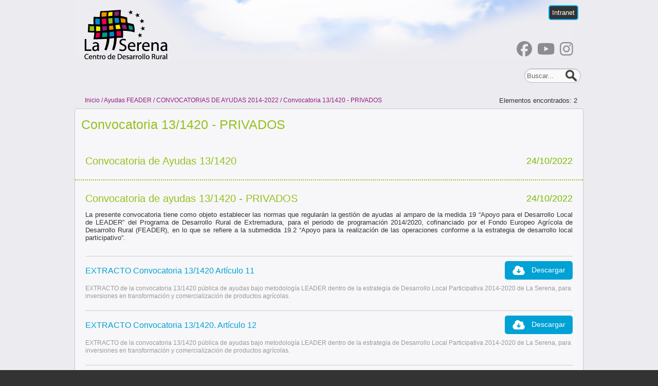

--- FILE ---
content_type: text/html
request_url: https://www.cederlaserena.es/web/ayudas.php?cat=31
body_size: 4000
content:
<!DOCTYPE html PUBLIC "-//W3C//DTD XHTML 1.0 Strict//EN" "http://www.w3.org/TR/xhtml1/DTD/xhtml1-strict.dtd">
<html xmlns="http://www.w3.org/1999/xhtml">
<head>
<meta http-equiv="Content-Type" content="text/html; charset=utf-8"/>
<title>Ceder La Serena: Ayudas FEADER</title>
<link href="../css/estilos.css?v=2" rel="stylesheet" type="text/css" />
<style type="text/css">
.titulo {
	font-size: 25px;
	margin-top: 15px;
}
.titulo2 {
	font-size: 20px;
}
.texto-general {
	margin-top: 20px;
	margin-bottom: 40px;
}
.fecha {
	font-size: 18px;
}
.ayuda-item{
	margin-bottom: 20px;
	border-bottom: 2px dotted #94c11f;
}
.ayuda-item:last-child{
	border-bottom: none;
}
.ayuda-item > p{
	padding: 8px 20px
}
.ayudas-ficheros{
	margin-top: 20px;
}
.ayuda-fichero{
	border-top: 1px solid #CCCCCC;
	margin: 0px 20px;
	padding: 20px 0;
	font-size: 16px;
}
.ayuda-fichero .resumen{
	margin-top: 20px;
	font-size: 12px;
	color: #999999;
}
.btn {
	background-color: #00a1d5;
	border-radius: 5px;
	cursor: pointer;
	display: inline;
	font-family: Roboto, sans-serif;
	font-size: 14px;
	font-weight: 400;
	line-height: 21.6px;
	overflow-wrap: break-word;
	padding: 5px 14px;
	text-align: center;
	float: right;
	margin-top: -11px;
}
a.btn {
	color: #ffffff;
}
.btn:hover {
	background-color: #008cba;
	text-decoration: none;
}
.btn img {
	vertical-align: middle;
	margin-right: 8px;
	-webkit-filter: brightness(0) invert(1);
    filter: brightness(0) invert(1);
}

</style>
<script src="https://ajax.googleapis.com/ajax/libs/jquery/1.7/jquery.min.js" type="text/javascript"></script>
<script type="text/javascript" src="../js/jquery.megamenu.js"></script>
<script type="text/javascript" src="../js/comunes.js"></script>
<script type="text/javascript" src="../js/buscar.js"></script>
<script type="text/javascript">
$(document).ready(function(){
	$("#men_ayudas").addClass("act");
	if (document.location.href.split("#")[1]){
		var url=document.location.href.split("#")[1];
		$("#buscarText").val(get_valor_url(url, "buscarText"));
		pag_enviar(get_valor_url(url, "pagina"));
	}else pag_enviar();
});

function pag_enviar(){
	var data ="";
	if((arguments.length>0)&&(arguments[0]!="[object Object]")) data="pagina="+arguments[0];
	else data="pagina=1";

	if(($("#buscarText").val()!="Buscar...")&&($("#buscarText").val()!="")) data+="&"+serializar(document.buscarFr);//si es una búsqueda del buscador
	else data+="&cat=31";//o si es paginación de una categoria

	$.ajax({
		type:"POST",
		url:"ayudas_listado.php",
		data:data,
		success:function(datos){$('#listado').html(datos);},
		beforeSend:function(){$('#listado').html("<center><br /><img src='../images/cargando.gif' /></center>");},
		error:function(){$('#listado').html("");$('#listado').html('<p><br /><br />Ha ocurrido un error, inténtelo más tarde o póngase en contacto con el webmaster.<br /><br /></p>');}
	});
	document.location.href = document.location.href.split("#")[0] + "#"+data;

}
</script>
</head>
<body>
<div id="cab">


<div id="cabint">
<a href="../index.php"  alt="La Serena"  title="Ceder La Serena"><img id="logo" src="../imagenes/logo.gif" width="168" height="110" alt="Ceder La Serena"  title="Ceder La Serena"/></a>


<div class="btnIntranetDiv">
<input type="button" id="btnIntranetMostrar" class="btn_intranet" value="Intranet" />
</div>

<div id="login" class="ghost"><form id="intranetLogin" name="intranetLogin">

<div id="intranetFrEntrar">
<input type="button" id="btnIntranetCancelar" class="btn_intranet" value="Cancelar" />
<input type="button" id="btnIntranetAceptar" class="btn_intranet" value="Aceptar" />
<input id="intranetCla" name="intranetCla" type="password" value="Clave" tabindex="2" />
<input id="intranetUsu" name="intranetUsu" type="text" value="Usuario" tabindex="1" />

<div class="clearfloat"></div>
<p><a href="javascript:;" id="linkDnie">Acceso con DNI electr&oacute;nico</a> / <a href="javascript:;" id="linkClave"> &iquest;Olvidaste tu clave?</a> / <a href="../web/registro.php">Pre-reg&iacute;strate</a></p>
</div>

<div id="intranetFrOlvido" class="ghost">
<input type="button" id="btnIntranetCancelarNif" class="btn_intranet" value="Cancelar" />
<input type="button" id="btnIntraneAceptarNif" class="btn_intranet" value="Aceptar" />
<input id="intranetDni" name="intranetDni" type="text" value="DNI" />
<div class="clearfloat"></div>
<p>Escribe el DNI y recibir&aacute;s la clave en el correo con el que est&aacute;s reigstrado.</p>
</div>

<div id="intranetFrDnie" class="ghost">
<input type="button" id="btnIntraneDnieCancelar" class="btn_intranet" value="Cancelar" />
<input type="button" id="btnIntraneDnie" class="btn_intranet" value="Continuar" />
<p>Introduzca el Dnie y pulse continuar.</p>
</div>

<div id="intranetFrMen" class="ghost">
<input type="button" id="btnIntraneAceptarMenOK" class="btn_intranet ghost" value="Aceptar" />
<input type="button" id="btnIntraneAceptarMenKO" class="btn_intranet ghost" value="Aceptar" />
<p></p>
</div>

<div id="intranetFrCargando" class="cargando666"><br /><br />Procesando...</div>

</form></div>


<div id="redes">
 <ul id="social">
    <li id="facebook"><a href="https://www.facebook.com/CEDER.Serena" title="facebook" target="_blank"><img src="/imagenes/facebook.svg" alt="facebook" /></a></li>
    <li id="youtube"><a href="https://www.youtube.com/user/CEDERLaserena1/feed" title="youtube" target="_blank"><img src="/imagenes/youtube.svg" alt="youtube" /></a></li>
	<li id="instagram"><a href="https://www.instagram.com/cederlaserena/" title="instagram" target="_blank"><img src="/imagenes/instagram.svg" alt="instagram" /></a></li>
<!--
    <li id="blog2"><a href="https://centrodedocumentaciondelaserena.blogspot.com.es/" title="blog Centro de documentaci&oacute;n" target="_blank"></a></li>
-->
<!--
    <li id="blog3"><a href="http://ayudasfeader.blogspot.com.es/" title="blog Ayudas FEADER " target="_blank"></a></li>
-->
 </ul>
</div>



<div id="menudiv">

<ul class="megamenu">
<li id="men_inicio"><a href="../index.php"><span>Inicio</span></a></li>
<li id="men_quienes"><a href="javascript:;"><span>Quienes Somos</span></a>
<div id="div_men_perfil">
	<ul id="list-content">
        <li><a href="quienes_somos.php">CEDER La Serena</a></li>
    	<li><a href="estructura_objetivos.php">Estructura y objetivos</a></li>
		<li><a href="ambito.php">&Aacute;mbito de actuaci&oacute;n</a></li>
		<li><a href="oficina-tecnica.php">Oficina t&eacute;cnica</a></li>
		<li><a href="elecciones-2020.php">Elecciones 2020</a></li>
        <li><a href="contacto.php">Formulario de contacto</a></li>
	</ul>
    </div>
</li>
<li id="men_ayudas"><a href="javascript:;"><span>Ayudas LEADER</span></a>
<div id="div_men_ayudas">
	<ul id="list-content">
<li>CONVOCATORIAS DE AYUDAS 2014-2022<ul><li><a href='ayudas.php?cat=25'>Conv. Ayudas 2/2017 - ASOCIACIONES</a></li><li><a href='ayudas.php?cat=26'>Conv. Ayudas 5/1420 - EELL</a></li><li><a href='ayudas.php?cat=28'>Conv. Ayudas 9/1420 -PRODUC. ASOC.</a></li><li><a href='ayudas.php?cat=27'>Conv. Ayudas 10/1420-COVID</a></li><li><a href='ayudas.php?cat=29'>Conv. ayudas 11/1420 - PRIVADOS</a></li><li><a href='ayudas.php?cat=30'>Conv. Ayudas 12/1420 - EELL</a></li><li><a href='ayudas.php?cat=31'>Convocatoria 13/1420 - PRIVADOS</a></li><li><a href='ayudas.php?cat=35'>Convocatoria  14/1420 - EELL</a></li><li><a href='ayudas.php?cat=36'>Convocatoria 16/1420 - PRIVADOS</a></li><li><a href='ayudas.php?cat=37'>Convocatoria 17/1420 / PRIVADOS</a></li></ul></li><li>CONVOCATORIAS DE AYUDAS 2023-2027<ul><li><a href='ayudas.php?cat=34'>DOCUMENTOS Y LEGISLACION</a></li><li><a href='ayudas.php?cat=38'>CONVOCATORIAS DE AYUDAS 2023-2027</a></li></ul></li>	</ul>
</div>
</li>
<li id="men_perfil"><a href="javascript:;"><span>Perfil Contratante</span></a>
<div id="div_men_perfil">
	<ul id="list-content">
		<li><a href="licitaciones.php?cat=1">Licitaciones abiertas</a></li>
		<li><a href="licitaciones.php?cat=2">Resoluciones provisionales</a></li>
		<li><a href="licitaciones.php?cat=3">Resoluciones definitivas</a></li>
	</ul>
</div>
</li>

<li id="men_noticias"><a href="noticias.php"><span>Noticias</span></a></li>
<li id="men_mapa"><a href="https://www.google.com/maps?ll=38.730773,-5.547801&z=16&t=m&hl=es-ES&gl=ES&mapclient=embed&cid=1203576955062601395" target="_blank"><span>Donde estamos</span></a></li>
<li id="men_historico"><a href="javascript:;"><span>Ayudas hist&oacute;rico</span></a>
<div id="div_men_historico">
	<ul id="list-content">
<li><a href='ayudas.php?cat=20'>HISTÓRICO LEADER</a></li><li>FEADER 2007-2014<ul><li>DOCUMENTOS<ul></ul></li><li>CONVOCATORIAS DE AYUDAS 2014-2022<ul><li><a href='ayudas.php?cat=16'>Convocatoria 1/2010</a></li><li><a href='ayudas.php?cat=4'>Convocatoria 1/2011</a></li><li><a href='ayudas.php?cat=5'>Convocatoria 1/2012</a></li><li><a href='ayudas.php?cat=12'>Convocatoria  1/2013</a></li><li><a href='ayudas.php?cat=13'>Convocatoria  1/2014</a></li><li><a href='ayudas.php?cat=14'>Convocatoria 2/2014</a></li><li><a href='ayudas.php?cat=15'>Convocatoria 2/2015</a></li></ul></li></ul></li><li>FEADER 2014-2020<ul></ul></li>	</ul>
</div>
</li>
</ul>
</div><!--/menudiv-->
<div id="clearfloat"></div><div id="buscarDiv">
<form id="buscarFr" name="buscarFr" onsubmit="javascript: return false;">
<input id="buscarText" name="buscarText" type="text" value="Buscar..." />
<input id="buscarBoton" name="buscarBoton" type="button" value="" />
</form>
</div>

</div></div>
<div id="cuerpo1"><div id="cuerpo1int">

<div id="listado"></div>

<div class="clearfloat"></div>
</div></div><!--/cuerpo1int/cuerpo1-->




<div id="pie"><div id="pieint" >

<div id="piec1">
<p class="negrita">Tlf: <span class="blanco"> +34 924 772 408 </span> <p><br/>
<p id="copy">&copy; La Serena Copyright 2022 Todos los derechos reservados </p>
</div>

<div id="piec2">
<p><strong><a href="http://www.laserena.org/" target="_blank"> La Serena</a></strong><br />
</p>
</div>

<div id="piec3">
<p><strong><a href="https://laserenaturismo.es/" target="_blank">Turismo La Serena</a></strong><br /><br />
<strong><a href="/web/contacto.php">Contacto</a></strong>
</p>
</div>

<div id="piec4">
<p><strong><a href="http://centrodedocumentacion.laserena.org" target="_blank">Centro Documentaci&oacute;n</a></strong><br />
  <br />
<a href="/web/politica-cookies.php">Pol&iacute;tica de cookies</a></p>
</div>

<div id="piec5">
<p><strong><a href="http://www.laserena.org/cooperacion.php" target="_blank">Webs de Cooperaci&oacute;n</a></strong><br />
<br />
<a href="/web/datos-seguros.php">Pol&iacute;tica de privacidad</a>
</p>

</div>
<p>&nbsp;</p>

</div></div><!--/pieint/pie-->
</body>
</html>


--- FILE ---
content_type: text/html
request_url: https://www.cederlaserena.es/web/ayudas_listado.php
body_size: 1877
content:
<div class="izq migas">Inicio / Ayudas FEADER / CONVOCATORIAS DE AYUDAS 2014-2022 / Convocatoria 13/1420 - PRIVADOS</div><p class="txtder">Elementos encontrados: 2</p><div class="caja"><p class="titulo">Convocatoria 13/1420 - PRIVADOS</p><div class="texto-general"></div><div class="ayuda-item">
		<p class="titulo2">Convocatoria de Ayudas 13/1420<span class="fecha">24/10/2022</span></p><div class="ayudas-ficheros"></div></div><div class="ayuda-item">
		<p class="titulo2">Convocatoria de ayudas 13/1420 - PRIVADOS<span class="fecha">24/10/2022</span></p><p>La presente convocatoria tiene como objeto establecer las normas que regularán la gestión de ayudas al amparo de la medida 19 &ldquo;Apoyo para el Desarrollo Local de LEADER&rdquo; del Programa de Desarrollo Rural de Extremadura, para el periodo de programación 2014/2020, cofinanciado por el Fondo Europeo Agrícola de Desarrollo Rural (FEADER), en lo que se refiere a la submedida 19.2 &ldquo;Apoyo para la realización de las operaciones conforme a la estrategia de desarrollo local participativo&rdquo;.</p><div class="ayudas-ficheros"><div class="ayuda-fichero"><a href="ayudas_descargar.php?f=Extracto_13-1420_Art.11.pdf">EXTRACTO Convocatoria 13/1420 Artículo 11</a>
			<a class="btn" href="ayudas_descargar.php?f=Extracto_13-1420_Art.11.pdf"><img src="../imagenes/download.svg" width="26" > Descargar</a><div class="resumen">EXTRACTO de la convocatoria 13/1420 pública de ayudas bajo metodología LEADER dentro de la estrategia de Desarrollo Local Participativa 2014-2020 de La Serena, para inversiones en transformación y comercialización de productos agrícolas.</div></div><div class="ayuda-fichero"><a href="ayudas_descargar.php?f=Extracto_13-1420_Art.12.pdf">EXTRACTO Convocatoria 13/1420. Artículo 12</a>
			<a class="btn" href="ayudas_descargar.php?f=Extracto_13-1420_Art.12.pdf"><img src="../imagenes/download.svg" width="26" > Descargar</a><div class="resumen">EXTRACTO de la convocatoria 13/1420 pública de ayudas bajo metodología LEADER dentro de la estrategia de Desarrollo Local Participativa 2014-2020 de La Serena, para inversiones en transformación y comercialización de productos agrícolas.</div></div><div class="ayuda-fichero"><a href="ayudas_descargar.php?f=ResolucindeConvocatoria.PDF">TEXTO COMPLETO Convocatoria de ayudas 13/1420. Entidades Locales. Texto completo publicado en el Sistema Nacional de Publicidad de Subvenciones y Ayudas Públicas</a>
			<a class="btn" href="ayudas_descargar.php?f=ResolucindeConvocatoria.PDF"><img src="../imagenes/download.svg" width="26" > Descargar</a><div class="resumen">Texto completo de la Convocatoria aprobada 13/1420 que tiene como objeto establecer las normas que regularán la gestión de ayudas al amparo de la medida 19 “Apoyo para el Desarrollo Local de LEADER” del Programa de Desarrollo Rural de Extremadura, para el periodo de programación 2014/2020.</div></div><div class="ayuda-fichero"><a href="ayudas_descargar.php?f=___Mod.01.Solicitud_Alta_Administrados2021.pdf">Mod.01. Solicitud de alta de Administrados de la Junta de Extremadura</a>
			<a class="btn" href="ayudas_descargar.php?f=___Mod.01.Solicitud_Alta_Administrados2021.pdf"><img src="../imagenes/download.svg" width="26" > Descargar</a></div><div class="ayuda-fichero"><a href="ayudas_descargar.php?f=Mod.02.Anexo_II_solicitud_Ayuda_Word.docx">Mod.02. Solicitud de ayuda. Anexo II</a>
			<a class="btn" href="ayudas_descargar.php?f=Mod.02.Anexo_II_solicitud_Ayuda_Word.docx"><img src="../imagenes/download.svg" width="26" > Descargar</a></div><div class="ayuda-fichero"><a href="ayudas_descargar.php?f=Mod.03.MEMORIAV2_DESCRIPTIVA_Conv13_20221109.docx">Mod.03. Modelo de memoria descriptiva. Versión en Word</a>
			<a class="btn" href="ayudas_descargar.php?f=Mod.03.MEMORIAV2_DESCRIPTIVA_Conv13_20221109.docx"><img src="../imagenes/download.svg" width="26" > Descargar</a><div class="resumen">Incluye los modelos de declaraciones y compromisos necesarios para el tramite de la solicitud de ayudas</div></div><div class="ayuda-fichero"><a href="ayudas_descargar.php?f=Mod.03.MEMORIAV2_DESCRIPTIVA_Conv13_20221109.pdf">Mod.03. Modelo de memoria descriptiva. Versión en pdf</a>
			<a class="btn" href="ayudas_descargar.php?f=Mod.03.MEMORIAV2_DESCRIPTIVA_Conv13_20221109.pdf"><img src="../imagenes/download.svg" width="26" > Descargar</a><div class="resumen">Incluye los modelos de declaraciones y compromisos necesarios para el tramite de la solicitud de ayudas</div></div><div class="ayuda-fichero"><a href="ayudas_descargar.php?f=Mod.04Modelo_representacion_ante_CEDER.pdf">Mod.04. Modelo de representación ante el CEDER</a>
			<a class="btn" href="ayudas_descargar.php?f=Mod.04Modelo_representacion_ante_CEDER.pdf"><img src="../imagenes/download.svg" width="26" > Descargar</a><div class="resumen">Modelo de representación ante el CEDER "La Serena". Otogamiento de representación</div></div><div class="ayuda-fichero"><a href="ayudas_descargar.php?f=Mod.05.Subsanacion_Anexo_II_Con.13-1420.docx">Mod.05 Modelo de subsanacion de solicitud de ayuda - Anexo II</a>
			<a class="btn" href="ayudas_descargar.php?f=Mod.05.Subsanacion_Anexo_II_Con.13-1420.docx"><img src="../imagenes/download.svg" width="26" > Descargar</a><div class="resumen">Mod.05. Modelo de subsanacion de solicitud de ayuda - Anexo II de la Convocatoria de ayudas 13/1420</div></div><div class="ayuda-fichero"><a href="ayudas_descargar.php?f=___ANEXO_VI_Orden_18-11-2020.docx">Mod.06. Solicitud de liquidación - Anexo VI</a>
			<a class="btn" href="ayudas_descargar.php?f=___ANEXO_VI_Orden_18-11-2020.docx"><img src="../imagenes/download.svg" width="26" > Descargar</a><div class="resumen">Mod.06. Solicitud de liquidación - Anexo VI Orden 18/11/2020</div></div><div class="ayuda-fichero"><a href="ayudas_descargar.php?f=SUBSANACION_ANEXOVI_Conv_13_1420.doc">Mod.07.Subsanación Anexo VI - Solicitud de liquidación</a>
			<a class="btn" href="ayudas_descargar.php?f=SUBSANACION_ANEXOVI_Conv_13_1420.doc"><img src="../imagenes/download.svg" width="26" > Descargar</a><div class="resumen">Modelo de Subsanación de Anexo VI - Solicitud de liquidación de la Convocatoria de ayudas 13/1420. . ORDEN de 18/11/2020</div></div><div class="ayuda-fichero"><a href="ayudas_descargar.php?f=___ANEXOII_DEF_Manual_Beneficiarios_InfyPub_V4OCT2023.pdf">Manual dirigido a la persona beneficiaria LEADER 2014-2020.ANEXO II.</a>
			<a class="btn" href="ayudas_descargar.php?f=___ANEXOII_DEF_Manual_Beneficiarios_InfyPub_V4OCT2023.pdf"><img src="../imagenes/download.svg" width="26" > Descargar</a><div class="resumen">Plan de comunicación y publicidad. Anexo II<br />
Plan de comunicación y publicidad. EDL Participativa La Serena 2014-2020<br />
Sistema de ayudas bajo la metodología. LEADER del PDR de Extremadura 2014-2020<br />
ANEXO II. Manual dirigido a la persona beneficiaria LEADER 2014-2020.</div></div><div class="ayuda-fichero"><a href="ayudas_descargar.php?f=___ANEXOIII_DEF_Mod_Seales_V4OCT2023.pdf">Manual dirigido a la persona beneficiaria LEADER 2014-2020. ANEXO III.</a>
			<a class="btn" href="ayudas_descargar.php?f=___ANEXOIII_DEF_Mod_Seales_V4OCT2023.pdf"><img src="../imagenes/download.svg" width="26" > Descargar</a><div class="resumen">Plan de comunicación y publicidad. EDL Participativa La Serena 2014-2020. ANEXO III. PROPUESTA DE MODELOS DE PLACAS<br />
Sistema de ayudas bajo la metodología. LEADER del PDR de Extremadura 2014-2020<br />
ANEXO II. Manual dirigido a la persona beneficiaria LEADER 2014-2020</div></div></div></div></div><div class='clearfloat'></div>

--- FILE ---
content_type: text/css
request_url: https://www.cederlaserena.es/css/estilos.css?v=2
body_size: 10388
content:
/* Primero reiniciamos todos los elementos */
body,div,dl,dt,dd,ul,ol,li,h1,h2,h3,h4,h5,h6,pre,form,fieldset,input,textarea,p,blockquote,th,td{margin:0;padding:0}
table{border-collapse:collapse;border-spacing:0}
fieldset,img{border:0}
address,caption,cite,code,dfn,em,th,var{font-style:normal;font-weight:normal}
ol{list-style:none}
caption,th{text-align:left}
h1,h2,h3,h4,h5,h6{font-size:100%;font-weight:normal}
q:before,q:after{content:''}
abbr,acronym{border:0}
textarea{overflow:auto}
.clearfix:after{content:".";display:block;clear:both;visibility:hidden;line-height:0;height:0}
.clearfix{display:inline-block}
html[xmlns] .clearfix{display:block}
* html .clearfix{height:1%}
*:focus{outline:none}
a img{border:none} 
#encabezado{float:left;margin-left:6px;width:590px}
#encabezado p{color:#F60;display:block;float:left;font-size:18px;margin:15px 0px 0px 25px}
#header_recursos{height:150px;width:990px}
body{line-height:1;color:black;background:#333;font-size:62.5%;font-family:Helvetica ,Arial,sans-serif;color:#333;line-height:15px}
/*etiquetas generales*/
a:link,a:visited,a:hover,a:active{text-decoration:none;color:#00a1d5;outline:none}
p{padding:8px 12px;font-size:13px}
p.m2{padding:5px 0px;font-size:8px}
h1,h2,h3,h4{padding:10px 60px;color:#666}
h1{font-size:1.6em;line-height:24px}
h2{font-size:1.2em;line-height:22px}
h3{font-size:1em;line-height:20px}
hr{margin:10px 20px;border:0;clear:both;display:block}
#introduccion{margin:0 0 10px 0px}
#introduccion h1{font-size:12px;line-height:normal;padding:10px 10px;text-align:justify}
#amas{float:right;width:300px;height:30px;font-weight:bold;margin-top:5px;font-size:16px}
#mas_enc_ayu{float:left;width:300px;margin-top:5px;font-size:16px}
.amasnoticias{color:#7CBA00 !important; margin-top:5px;font-size:16px}
.amasayudas{color:#00B5EC !important;margin-top:5px;font-size:16px}
.amasencuestas{color:#7CBA00 !important;margin-top:5px;font-size:16px}
.amasagenda{color:#FEBA00 !important;margin-top:5px;font-size:16px}
.margen_b{border-bottom:#CCC dashed 2px; margin-bottom:20px}
.migas{color:#951b81; font-size:12px; padding:8px 0 0 20px}
p.migas{margin-bottom:14px}
.ghost{display:none}
.subapartado{background:#fbde3c;font-weight:bold;margin:20px 0 10px 0}
.piefoto{padding:2px 0 0 0;font-size:10px;margin:0}
.clearfloat{clear:both;height:0;line-height:0;display:block}
.txtder{text-align:right!important}
.txtizq{text-align:left!important}
.txtcentro{text-align:center!important}
.der{float:right}
.izq{float:left}
.dermargen{float:right; margin-left:20px; margin-bottom:20px}
.lizqmargen{float:left; margin-right:20px}
.centrar{display:block;margin:0 auto}
.negrita{font-weight:bold}
.mitad{width:50%;float:left}
.preg_resp{width:50%;float:left; font-size:12px}
.preg_resp span{float:left;display:block;background:#fbde3c;padding:6px 12px;color:#666}
.preg_resp p{display:table-cell; padding:6px 10px 8px 5px}
#documentos li{list-style:none;list-style:none;margin:10px 0}
/*estructura*/
#cab{position:relative;background-color:#ecebf0;background-position:top center;height:180px;z-index:2;overflow:visible}
#cabint{position:relative;background:url(../imgcss/fondocab.jpg) no-repeat;width:990px;margin:0 auto;height:180px;bottom no-repeat;z-index:2;overflow:visible}
#logo{float:left;margin:15px 0px 0px 15px}
#cuerpo1{position:relative;background-color:#ecebf0;z-index:1;height:1%}
#cuerpo1int{position:relative;width:990px;margin:0 auto;z-index:1; padding-bottom:40px}
#cuerpofin{background:#FFF;height:20px}
#pie{position:relative;background-color:#333;border-top:2px solid #00b2f5}
#pieint{position:relative;width:990px;margin:0 auto;color:#717274; background-color:#333}
#pie p{padding:15px 10px 0 10px;text-align:left;;line-height:1.4em}
#pie a{color:#FFF}
#pie a:hover{color:#0CF}
#logopie{width:146px}
#piec1{float:left;width:320px;height:40px;padding:15px 0px 0 0px;font-size:11px}
#piec2,#piec3,#piec4,#piec5{float:left;width:165px;height:40px}
#piec1 p{padding:0}
.blanco{color:#FFF !important}
#copy{font-size:10px}
#cuerpo1 .col1{float:left;width:550px}
#cuerpo1 .col2{float:left;width:440px}
#cuerpo1 ul{margin:10px 10px 10px 40px;font-size:12px}
#cuerpo1 p{text-align:justify}
#content_izq{width:652px;float:left}
#content_der{width:300px;float:right;margin-right:27px}
#banner_izq,#banner_der{float:left;position:relative;background:#f7f7f9;border:1px solid #CCC;border-radius:5px 5px 5px 5px;-webkit-box-shadow:0 0 1px rgba(0,0,0,0.1);-moz-box-shadow:0 0 1px rgba(0,0,0,0.1);margin:10px 9px 20px 9px}
#banner_der{margin:10px 0 20px 0px}
#eventos li{list-style:none;clear:both;display:block}
#eventos{margin:0 0 10px 13px !important}
#eventos span{color:#ee7001;font-size:11px;font-weight:normal}
#caja_web{width:300px;float:left;margin-right:13px;position:relative;background:#f7f7f9;padding:3px 3px 0px 3px;margin:9px;border:1px solid #CCC;border-radius:5px 5px 5px 5px;-moz-border-radius:5px 5px 5px 5px;-webkit-border-radius:5px 5px 5px 5px;-webkit-box-shadow:0 0 1px rgba(0,0,0,0.1);-moz-box-shadow:0 0 1px rgba(0,0,0,0.1)}
.contentizq{width:650px;margin:0 10px 0 0;float:left}
#contentder{width:310px;margin:0 0 0 10px;float:right}
#caja_azul ,#caja_amarilla ,#caja_verde,#caja_gris,#encuesta,#ayudas,#transerena,.caja_rss{width:290px;float:left;position:relative;background:#f7f7f9;padding:0 5px 3px 3px;margin:10px 0 0 0;border:1px solid #CCC;border-radius:5px;-webkit-box-shadow:0 0 1px rgba(0,0,0,0.1);-moz-box-shadow:0 0 1px rgba(0,0,0,0.1)}
#caja_amarilla{float:left}
#caja_azul p,#caja_amarilla p,#caja_verde p,#caja_gris p{color:#333;font-size:11px}
#caja_amarilla{margin-right:5px}
.caja_rss{width:640px;margin-bottom:10px}
#caja_azul h1,#caja_amarilla h1,#caja_verde h1,#caja_gris h1,.caja_rss h1{font-size:12px;margin-left:13px;padding-left:0;padding-right:14px;font-weight:bold;line-height:normal}
.btn_verde{background-color:#7CBA00;padding:3px 5px 3px 5px;float:right;margin:5px 5px 0 0;color:#FFF;border-radius:5px;border:0; cursor:pointer}
.caja_rss h1{width:580px;border-bottom:3px solid #777777;padding-left:10px;line-height:normal}
.caja_rss li{font-size:12px; margin-bottom:10px}
.caja_rss ul{list-style:none; margin:10px 20px!important}
#tabla_contenidos, .tabla{margin:10px; font-size:12px; background-color:#F7F7F9; color:#333; border-radius:5px}
#tabla_contenidos tr, .tabla tr{ height:20px}
#tabla_contenidos td, .tabla td{padding-left:20px}

.tabla{margin:10px; font-size:13px; background-color:#F7F7F9; color:#333}
.tabla td{padding:10px}

.trgrey{background-color:#ECEBF0}
.tabla_destacado {background-color:#94c11f; color:#FFF; font-weight:bold; text-align:center;height:30px; font-size:14px; border-radius:5px 5px 0 0}
.tabla_destacado2{background-color:#CCC; color:#333; font-weight:bold;text-align:center;height:30px; font-size:12px}
.centrar_numeros{ text-align:right; padding-right:45px}
.verde_bold{ font-weight:bold; color:#090}
#ayudas img{position:absolute;top:0;right:0}
#ayudas h2{margin:10px 10px 0 10px; padding:0;display:block}
#subcabecera{font-size:10px;text-transform:uppercase;padding:0;height:37px}
.caja{background:#f7f7f9;border:1px solid #CCC;border-radius:5px;-webkit-box-shadow:0 0 1px rgba(0,0,0,0.1);-moz-box-shadow:0 0 1px rgba(0,0,0,0.1)}
#caja_azul h1{border-bottom:3px solid #00b5ec}
#caja_amarilla h1{border-bottom:3px solid #ffbb00}
#caja_verde h1{border-bottom:3px solid #7cb900}
#caja_gris h1{border-bottom:3px solid #777777}
#cargando,.cargando{background:url(../imgcss/cargando.gif) center center no-repeat; height:16px; display:none}
.cargando666{background:url(../imgcss/cargando666.gif) center center no-repeat; height:16px; display:none; text-align:center; color:#FFF; font-size:12px}
/*		encuestas		*/
.encuesta_preg h1{color:#7CBA00}
.encuesta_preg h3{color:#7CBA00;font-size:12px;line-height:12px;padding:6px 0 6px 12px; border-bottom:1px solid #7CBA00}
.encuesta_preg img{position:absolute;top:0;right:0}
.encuesta_preg h2{color:#7CBA00;font-weight:bold;padding:35px 10px 0 20px}
.encuesta_preg .resp{;font-size:12px; margin:2px 12px}
.encuesta_preg .resp input{float:right;margin:1px 0 0 5px}
/*
.encuesta_preg input{margin-left:18px;border:0}
*/
#menudiv{position:relative;display:inline-block;height:45px;width:990px;z-index:333}
#div_men_ayudas,#div_men_perfil{width:300px}
ul.megamenu{position:relative;background:url(../imgcss/menubg.png) 0 1px repeat-x;height:45px;margin:0px auto;padding:0;list-style:none;display:none;border-radius:8px;border-left:1px #CCC solid;border-right:#CCC 1px solid;border-bottom:#CCC 1px solid}
ul.megamenu li.mm-item{}
ul.megamenu li{margin:0px;padding:0px}
ul.megamenu li.clear-fix{float:none;clear:both;margin:0px;padding:0px;height:0px;font-size:0px;line-height:0px}
ul.megamenu > li > a > span{border-bottom:3px #b2b2b2 solid;padding-bottom:3px}
ul.megamenu a.mm-item-link-hover > span,ul.megamenu li.act span{border-bottom:3px #00a1d5 solid!important;padding-bottom:3px}
ul.megamenu>:first-child a.mm-item-link{border-radius:6px 0 0 8px}
ul.megamenu li.act a{color:#00a1d5 !important}
ul.megamenu a.mm-item-link:link,ul.megamenu a.mm-item-link:visited{position:relative;display:inline-block;background:url(../imgcss/menubg.png) 0 0 repeat-x;padding:11px 13px 19px 13px;margin:0px ;color:#666;z-index:10;font-size:16px;border-right:#CBCBCB 1px solid;border-top:#CBCBCB 1px solid}
*html ul.megamenu a.mm-item-link:link,*html ul.megamenu a.mm-item-link:visited{border-color:pink;filter:chroma(color=pink)}
ul.megamenu a.mm-item-link-hover:link,ul.megamenu a.mm-item-link-hover:visited,ul.megamenu a.act{border-top:none;background:url(../imgcss/menubg.png) bottom right;color:#00a1d5;padding:14px 13px 16px 13px}
ul.megamenu div.mm-item-content{background:#e0e4e8;padding:0px;position:absolute;border:1px solid #CBCBCB;border-top:none;z-index:9}
.mm-content-base{background:#e0e4e8;position:relative;z-index:11;padding:10px}
.mm-js-shadow{background:#555;position:absolute;z-index:10}
.mm-content-base{background-color:#e0e4e8}
#list-content,#list-content ul{margin:0px;padding-left:10px;font-size:13px;color:#666}
#list-content li{margin:0px;padding:2px 0px;list-style:none}
/*/efectos/*/
.borde{border:1px solid #898a8c;border-radius:10px 10px 10px 10px}
.bordeazul{border:10px solid #00b5ec}
.bordeverde{border:10px solid #7cba00}
.marcas6{position:relative;float:left;background:#f7f7f9;width:175px;padding:3px;margin:9px;height:100px;border:1px solid #CCC;border-radius:5px 5px 5px 5px;-webkit-box-shadow:0 0 1px rgba(0,0,0,0.1);-moz-box-shadow:0 0 1px rgba(0,0,0,0.1)}
.marcas7{position:relative;float:left;width:960px}
/*/redes_sociales/*/
#redes {height:30px;float:right; margin:80px 10px 0 0}
#redes #social{height:30px; margin:0; padding:0}
#redes #social li {display:inline; list-style: none}
#redes #social li a{outline:none; overflow:hidden; float:left; margin-right:10px;}

#redes #social li a img{
	height:30px;
	opacity: 0.4; /* Simula el color gris */
	transition: all 0.3s ease; /* Transición suave */
	/*filter: invert(47%) sepia(0%) saturate(0%) hue-rotate(0deg) brightness(0%) contrast(100%);*/
}
#redes #social li a:hover img{
	opacity: 1;
    filter: invert(50%) sepia(100%) saturate(2000%) hue-rotate(180deg) brightness(95%) contrast(101%);
}
/*
#redes #social li#facebook a{width:30px; height:30px;background:url(../imgcss/sprite_social.png) 0 0 no-repeat}
#redes #social li#youtube a{ width:30px; height:30px;background:url(../imgcss/sprite_social.png) -30px 0 no-repeat}
#redes #social li#blog1 a{ width:100px; height:30px;background:url(../imgcss/sprite_social.png) -60px 0 no-repeat}
#redes #social li#blog2 a{ width:100px; height:30px;background:url(../imgcss/sprite_social.png) -160px 0 no-repeat}
#redes #social li#blog3 a { width:100px; height:30px;background:url(../imgcss/sprite_social.png) -260px 0 no-repeat}
#redes #social li#facebook a:hover{width:30px;height:30px;background-position: 0px -30px}
#redes #social li#youtube a:hover{width:30px;height:30px;background-position:-30px -30px}
#redes #social li#blog1 a:hover{width:100px;height:30px;background-position:-60px -30px}
#redes #social li#blog2 a:hover{width:100px;height:30px;background-position:-160px -30px}
#redes #social li#blog3 a:hover{width:100px;height:30px;background-position:-260px -30px}
*/
/*--destacados--*/
.img_destacado{margin:15px 0 0 10px}
.destacado{color:#990000;text-align:left;font-size:12px;font-weight:bold;display:block;width:188px;margin:0px;padding:5px 0px 0px 15px}
.td-der-margen{padding-right:30px}	
.pestana{float:right;width:26px;height:18px;background-image:url(../imgcss/pestana.png);position:absolute;top:-1px;right:3px}
#caja_azul .pestana{background-position:80px 0px}
#caja_amarilla .pestana{background-position:53px 0px}
#caja_verde .pestana{background-position:26px 0px}
#caja_gris .pestana{background-position:0px 0px}
.pestana_titulo{display:block;top:13px;left:50px;display:block;position:absolute;color:#FFF;font-size:16px;background-color:#00b5ec;text-transform:uppercase;border-radius:0px 0px 5px 5px;-moz-border-radius:0px 0px 5px 5px;-webkit-border-radius:0px 0px 5px 5px;-webkit-box-shadow:0 0 1px rgba(0,0,0,0.1);-moz-box-shadow:0 0 1px rgba(0,0,0,0.1)}
.pestana_tituloverde{display:block;position:absolute;color:#FFF;font-size:16px;text-transform:uppercase;border-radius:0px 0px 5px 5px}
.pestana_tituloamarilla{display:block;position:absolute;color:#FFF !important;font-size:16px !important;text-transform:uppercase;border-radius:0px 0px 5px 5px;padding:6px 16px}
.pestana_tituloverde{top:13px;left:49px;background-color:#7cba00}
.pestana_tituloamarilla{top:0px;right:10px;background-color:#feba00}
.pestana_rss{width:82px;height:30px;background:url(../imagenes/pestana_rss.png);position:absolute;top:0;right:4px}
.pestana_banner2 p{top:-12px;left:50px;display:block;position:absolute;color:#FFF;font-size:16px;width:160px;text-transform:uppercase;border-radius:5px 5px 5px 5px;-moz-border-radius:5px 5px 5px 5px;-webkit-border-radius:5px 5px 5px 5px}
.pestana_banner2 p{background-color:#7cba00;z-index:1000}
/* // pag indice noticias */
#titulo_not{background-image:url(../imagenes/menu_not_bg.png);background-repeat:no-repeat ;height:60px}
#titulo_not h1{font-size:14px;text-transform:uppercase;font-family:Verdana,Geneva,sans-serif;padding-top:0px;;color:#F30}
#caja_azul2 span{float:right;padding:0 10px 0 0}
#caja_azul2 h1{padding:5px 10px 0 20px}
.caja_not{background:#f7f7f9;padding:0 3px 3px 3px;margin:5px 0;border:1px solid #CCC;border-radius:5px 5px 5px 5px;-webkit-box-shadow:0 0 1px rgba(0,0,0,0.1);-moz-box-shadow:0 0 1px rgba(0,0,0,0.1)}
.caja{background:#f7f7f9;border:1px solid #CCC;border-radius: 5px 5px 5px 5px;-webkit-box-shadow:0 0 1px rgba(0,0,0,0.1);-moz-box-shadow:0 0 1px rgba(0,0,0,0.1)}
.titulo{color:#94c11f;font-size:17px;font-weight:normal}
.titulo2{color:#94c11f;font-size:15px;font-weight:normal}
.fecha{color:#7cba00;float:right;font-size:12px;font-weight:normal;text-transform:lowercase}
.texto_not{display:block}
.texto_not p{padding:10px 5px 0 10px}
.img_noticia{width:170px;float:left;padding:5px 5px 5px 10px}
.fecha3{color:#F30;display:block;float:right}
#texto_not3{float:left;width:880px;margin:10px 5px 20px 20px}
#texto_not3 p{float:left;width:880px;display:block;margin:10px 5px 0 20px}
.pestana_titulo{top:0px;left:20px;display:block;position:absolute;color:#FFF; text-transform:uppercase}
.pestana_titulo p{text-shadow:0 1px 1px rgba(0,0,0,.6);font-size:16px}
.pestana_tituloverde{top:0px;left:20px;display:block;position:absolute;color:#FFF; text-transform:uppercase}
.pestana_tituloverde p{text-shadow:0 1px 1px rgba(0,0,0,.6);font-size:16px}
.pestana_tituloamarilla p{text-shadow:0 1px 1px rgba(0,0,0,.6);font-size:16px}
/* // buscador */
#buscarDiv{position:absolute;top:125px;right:0px;width:200px;height:44px;z-index:333;text-align:right}
#buscarDiv input[type=text]{padding:4px 4px 4px 4px;width:100px;border:solid 1px #bcbbbb;outline:none;border-radius:2em;margin:8px 0 0 0;-moz-box-shadow:inset 0 1px 2px rgba(0,0,0,.2);-webkit-box-shadow:inset 0 1px 2px rgba(0,0,0,.2);box-shadow:inset 0 1px 2px rgba(0,0,0,.2);margin-right:5px}
#buscarDiv input[type=button]{
	position: absolute;top:11px;right:5px;
	background:url(../imagenes/lupa.png) 0 0 no-repeat;width:30px;height:30px;border:0;cursor:pointer}
/*buscar act*/
#cal{background:#fff;margin-top:38px}
#calendario_inline{position:relative;float:left;width:290px;overflow:hidden;margin-left:0px;border-radius:5px 5px 5px 5px}
/*forms*/
.formulario{margin:8px 12px;font-size:13px}
.formulario{font-size:12px;margin: 0 10px 20px 20px;padding:16px 20px 15px 20px;width:500px}
.datoscontact{float:left; width:390px; margin-top:45px; padding-left:10px; border-left:1px solid #CCC; }
input[type=text],input[type=password],select,textarea{border:1px #008bd2 solid;padding:1px 2px;background-color:#fafafa;color:#666}
input[type=text],input[type=password],select{height:18px;margin:4px 0 10px 0}
textarea{font-family:Lucida Grande,Lucida Sans,Arial,sans-serif;font-size:12px}
select{height:24px}
input.activo,textarea.activo,select.activo{border:1px #fe5a00 solid;background-color:#FFF}
label{display:block; line-height:18px}
label.errorcon{display:inline; margin-right:10px}
.frcajon{clear:both}
textarea.xxl,input[type=text].xxl,select.xxl,input[type=password].xxl{width:99%}
textarea.xl,input[type=text].xl,select.xl,input[type=password].xl{width:400px}
textarea.l,input[type=text].l,select.l{width:200px}
textarea.num,input[type=text].num{text-align:right}
.cuadro_rayas{border:1px solid #79b7e7;border-radius:4px 4px 4px 4px;margin:5px 0;padding:0 10px;background-color:#FFF}
.lista{float:left;width:280px;border:1px #79b7e7 solid;margin:5px;padding:5px 5px 5px 10px;border-radius:6px;-moz-border-radius:6px;-webkit-border-radius:6px; line-height:normal}
.lista.act,.cuadro_rayas.act{background-color:#e3f1fc;border-color:#1c8ee7}
.lista input[type=checkbox],.lista input[type=radio]{margin-right:5px;float:left}
.lista label{margin-top:8px;*line-height:24px}
.listab{float:left;width:280px;border:1px #e3f1fc solid;margin:5px;padding:5px 5px 5px 10px;line-height:2px;border-radius:6px;-moz-border-radius:6px;-webkit-border-radius:6px; line-height:normal;color:#999}
.error,.error2{display:none;font-size:12px;color:red;margin-left:4px}
.error:before,.error2:before{content:url(../imgcss/dirrojoleft.gif);margin-right:5px}
/*/forms*/
/* paginación */
#paginacionDiv{position:relative;float:right;margin-top:10px}
.paginaImg{position:relative;float:right}
.paginasNum{position:relative;float:right;font-family:Arial,Helvetica,sans-serif;font-weight:bold;font-size:15px;line-height:20px}
.paginaact{padding:4px 10px;color:#e50303;background:#feba00;border-radius:5px 5px 5px 5px;-webkit-box-shadow:0 0 1px rgba(0,0,0,0.1);-moz-box-shadow:0 0 1px rgba(0,0,0,0.1)}
.irpagina:link,.irpagina:visited,.irpagina:hover{padding:0 13px;color:#666666}
.irpagina:hover{color:#e50303}
.pagpuntos{padding:0}
#paginacionDiv .paginaImg .ant,#paginacionDiv .paginaImg .sig{display:block;width:20px;height:30px;background:url(../imgcss/ant-sig.png) 0 0 no-repeat}
#paginacionDiv .paginaImg .ant{background-position:0 -36px}
#paginacionDiv .paginaImg .sig{background-position:-20px -36px}
.volver{display:block;width:20px;height:34px;background:url(../imgcss/ant-sig.png) 0 -32px no-repeat}
/* /paginacion */
/*	botonera cabecera intranet	*/
.btnIntranetDiv{position:absolute;right:10px;top:10px}
.btn_intranet{float:right;border-radius:5px;cursor:pointer;background-color:#333;border:#00B2F5 2px solid;font-size:13px;padding:5px;color:#FFF!important; margin-left:10px}
#login{position:absolute;right:0;top:0;width:520px;height:50px;background-color:#666;border-radius:5px;padding:5px; margin:5px; color:#fff}
#login input[type=text],#login input[type=password]{margin:8px 8px 0 8px;float:right;width:140px}
#login a{font-size:12px;color:#fff}
/*	/botonera cabecera intranet	*/
/*ENCUESTAS*/
.progreso{position:relative;float:left;height:28px;margin:6px 0px 0px 6px !important;margin:6px 0px 0px 3px;background-image:url(../imgcss/progreso.png);background-repeat:no-repeat}
.barracontenedora{position:relative;width:672px;height:40px;margin-left:5px;background-image:url(../imgcss/barracontenedora.png);background-repeat:no-repeat;overflow: hidden}
.por{padding:5px 0 0 5px; font-size:16px; font-weight:bold; color:#e50051}

/*	popups	*/
#fondoblanco{background-color:#ecebf0; padding:20px}
/*	/popups	*/

/*tooltip*/
#tooltip{position:absolute;background:transparent url(../imgcss/bocadillo.png);font-size:12px;height:105px;width:310px;padding:30px 20px 20px 20px;margin:0 -20px 0 0;color:#FFF;z-index:3000;opacity:1;overflow:hidden}
#tooltip h3,#tooltip div{margin:0;color:#e50051;font-family:Arial,Helvetica,sans-serif}
#tooltip h3{font-weight:bold;padding:0}
#tooltip.viewport-bottom{background:transparent url(../imgcss/bocadillo2.png);margin:20px -20px 0 0}
/*datePicker*/
table.jCalendar{width:300px;border:0px;border-spacing:0px;background:#FFF;border-collapse:separate}
table.jCalendar th{font-weight:normal;text-align:center;font-size:10px;color:#ccc;background:#676a5e;height:35px}
table.jCalendar td{background:#fff;color:#676a5e;padding:1px 5px;text-align:center;font-size:12px;height:20px}
table.jCalendar td.other-month{background:#ccc;color:#999}
table.jCalendar td.today{}
table.jCalendar td.selected{}
table.jCalendar td.selected:hover{}
table.jCalendar td:hover,table.jCalendar td.dp-hover{}
table.jCalendar td.disabled,table.jCalendar td.disabled:hover{background:#222;color:#888}
div.dp-popup{font-family:Arial,Helvetica,sans-serif}
div#dp-popup{position:absolute;z-index:199;width:200px}
div.dp-popup h2{text-align:center;text-transform:inherit;background:#feba00;height:33px;color:#676a5e;line-height:33px;font-size:16px;margin:0;font-weight:bold}
a#dp-close{}
a#dp-close:hover{}
div.dp-popup a{color:#000;padding:4px 2px 0}
div.dp-popup div.dp-nav-prev{left:0px;position:absolute;top:8px;width:90px}
div.dp-popup div.dp-nav-prev a{float:left;margin-left:35px;width:16px;height:24px;margin-top:2px;background:url(../imgcss/ant-sig.png) 0 -32px no-repeat}
div.dp-popup div.dp-nav-prev a:hover{background:url(../imgcss/ant-sig.png) 0 -64px  no-repeat}
/* Opera needs the rules to be this specific otherwise it doesn't change the cursor back to pointer after you have disabled and re-enabled a link */
div.dp-popup div.dp-nav-prev a,div.dp-popup div.dp-nav-next a{cursor:pointer}
div.dp-popup div.dp-nav-prev a.disabled,div.dp-popup div.dp-nav-next a.disabled{cursor:default}
div.dp-popup div.dp-nav-next{position:absolute;top:8px;right:0px;width:90px;height:27px}
div.dp-popup div.dp-nav-next a{float:right;margin-right:35px;width:16px;height:24px;margin-top:2px;background:url(../imgcss/ant-sig.png) -20px -32px no-repeat}
div.dp-popup div.dp-nav-next a:hover{background:url(../imgcss/ant-sig.png) -20px -64px no-repeat}
div.dp-popup a.disabled{cursor:default;color:#aaa}
div.dp-popup td{}
div.dp-popup td.disabled{cursor:default}
.tengoevento{background:#feba00!important;cursor:pointer;color:#FFF!important;font-weight:bold!important}

/* Easy Slider */
#slider{overflow:hidden;width:450px;height:241px}
#slider ul,#slider li,#slider2 ul,#slider2 li{margin:0;padding:0px;list-style:none}
#slider li,#slider2 li{width:450px;height:240px;overflow:hidden}
#prevBtn,#nextBtn,#slider1next,#slider1prev{display:block;width:30px;height:77px;position:absolute;left:10px;top:110px;z-index:1000}	
#nextBtn,#slider1next{left:430px}														
#prevBtn a,#nextBtn a,#slider1next a,#slider1prev a{ 
display:block;position:relative;width:30px;height:77px;background:url(../imgcss/btn_prev.gif) no-repeat 0 0;	}	
#nextBtn a,#slider1next a{background:url(../imgcss/btn_next.gif) no-repeat 0 0;	}	

#slider_container_1{margin:30px 0 0 80px;width:450px;height:240px;background:#000000;border-radius:10px 10px}
#container_facebook{position:relative;margin:30px 0 0 80px;width:500px;background:#000000;border-radius:10px 10px}
#SliderName{width:450px}
.SliderNamePrev{background:url(../imgcss/ant-sig.png) no-repeat ;background-position:0 -32px;width:20px;height:30px;display:block;position:absolute;top:95px;left:-45px;text-decoration:none}
.SliderNameNext{background:url(../imgcss/ant-sig.png) no-repeat ;background-position:-20px -32px;width:20px;height:30px;display:block;position:absolute;top:95px;right:-45px;text-decoration:none}
.SliderNameDescription{font-family:Verdana;font-size:10px;text-align:left;padding:5px}
.SliderNameDescription .aflecha{position:absolute;right:-65px;top:0;background:#fbde3c url(../imgcss/ant-sig.png) no-repeat 0 -93px;width:65px;height:46px}
.SliderNameDescription .title{width:350px;background-color:#fbde3c;color:#000;font-size:11px;font-weight:bold}
.SliderNameDescription .resumen{position:relative;width:350px;background-color:#000;background:rgba(0,0,0,.5);color:#fff;font-size:10px;height:100%}
#SliderNameNavigation a:link,#SliderNameNavigation a:active,#SliderNameNavigation a:visited,#SliderNameNavigation a:hover{margin:0 2px;font-size:0px;line-height:0px;padding:12px;text-decoration:none}
#SliderNameNavigation a.active:link,#SliderNameNavigation a.active:active,#SliderNameNavigation a.active:visited,#SliderNameNavigation a.active:hover{}

/*numeric controls */	
ol#controls{margin:10px 0 0 170px;padding:0;height:17px}
ol#controls li{margin:0;padding:0;float:left;list-style:none;height:17px;width:33px}
ol#controls li a{float:left;height:17px;width:33px;background-image:url(../imgcss/btn_slider.jpg);background-repeat:no-repeat;
padding:0 ;text-decoration:none}
ol#controls li.current a{background-image:url(../imgcss/btn_slider.jpg);background-repeat:no-repeat;background-position:-33px 0px}
ol#controls li a:focus,#prevBtn a:focus,#nextBtn a:focus{outline:none}

/*Fancy box*/
#fancybox-loading{position:fixed;top:50%;left:50%;width:40px;height:40px;margin-top:-20px;margin-left:-20px;cursor:pointer;overflow:hidden;z-index:1104;display:none}
#fancybox-loading div{position:absolute;top:0;left:0;width:40px;height:480px;background-image:url(../imgcss/fancybox.png)}
#fancybox-overlay{position:absolute;top:0;left:0;width:100%;z-index:1100;display:none}
#fancybox-tmp{padding:0;margin:0;border:0;overflow:auto;display:none}
#fancybox-wrap{position:absolute;top:0;left:0;padding:20px;z-index:1101;outline:none;display:none}
#fancybox-outer{position:relative;width:100%;height:100%;background:#fff}
#fancybox-content{width:0;height:0;padding:0;outline:none;position:relative;overflow:hidden;z-index:1102;border:0px solid #fff}
#fancybox-hide-sel-frame{position:absolute;top:0;left:0;width:100%;height:100%;background:transparent;z-index:1101}
#fancybox-close{position:absolute;top:-15px;right:-15px;width:30px;height:30px;background:transparent url(../imgcss/fancybox.png) -40px 0px;cursor:pointer;z-index:1103;display:none}
#fancybox-error{color:#444;font:normal 12px/20px Arial;padding:14px;margin:0}
#fancybox-img{width:100%;height:100%;padding:0;margin:0;border:none;outline:none;line-height:0;vertical-align:top}
#fancybox-frame{width:100%;height:100%;border:none;display:block}
#fancybox-left,#fancybox-right{position:absolute;bottom:0px;height:100%;width:35%;cursor:pointer;outline:none;background:transparent url(../imgcss/blank.gif);z-index:1102;display:none}
#fancybox-left{left:0px}
#fancybox-right{right:0px}
#fancybox-left-ico,#fancybox-right-ico{position:absolute;top:50%;left:-9999px;width:30px;height:30px;margin-top:-15px;cursor:pointer;z-index:1102;display:block}
#fancybox-left-ico{background-image:url(../imgcss/fancybox.png);background-position:-40px -30px}
#fancybox-right-ico{background-image:url(../imgcss/fancybox.png);background-position:-40px -60px}
#fancybox-left:hover,#fancybox-right:hover{visibility:visible;/* IE6 */}
#fancybox-left:hover span{left:20px}
#fancybox-right:hover span{left:auto;right:20px}
.fancybox-bg{position:absolute;padding:0;margin:0;border:0;width:20px;height:20px;z-index:1001}
#fancybox-bg-n{top:-20px;left:0;width:100%;background-image:url(../imgcss/fancybox-x.png)}
#fancybox-bg-ne{top:-20px;right:-20px;background-image:url(../imgcss/fancybox.png);background-position:-40px -162px}
#fancybox-bg-e{top:0;right:-20px;height:100%;background-image:url(../imgcss/fancybox-y.png);background-position:-20px 0px}
#fancybox-bg-se{bottom:-20px;right:-20px;background-image:url(../imgcss/fancybox.png);background-position:-40px -182px}
#fancybox-bg-s{bottom:-20px;left:0;width:100%;background-image:url(../imgcss/fancybox-x.png);background-position:0px -20px}
#fancybox-bg-sw{bottom:-20px;left:-20px;background-image:url(../imgcss/fancybox.png);background-position:-40px -142px}
#fancybox-bg-w{top:0;left:-20px;height:100%;background-image:url(../imgcss/fancybox-y.png)}
#fancybox-bg-nw{top:-20px;left:-20px;background-image:url(../imgcss/fancybox.png);background-position:-40px -122px}
#fancybox-title{font-family:Helvetica;font-size:12px;z-index:1102}
.fancybox-title-inside{padding-bottom:10px;text-align:center;color:#333;background:#fff;position:relative}
.fancybox-title-outside{padding-top:10px;color:#fff}
.fancybox-title-over{position:absolute;bottom:0;left:0;color:#FFF;text-align:left}
#fancybox-title-over{padding:10px;background-image:url(../imgcss/fancy_title_over.png);display:block}
.fancybox-title-float{position:absolute;left:0;bottom:-20px;height:32px}
#fancybox-title-float-wrap{border:none;border-collapse:collapse;width:auto}
#fancybox-title-float-wrap td{border:none;white-space:nowrap}
#fancybox-title-float-left{padding:0 0 0 15px;background:url(../imgcss/fancybox.png) -40px -90px no-repeat}
#fancybox-title-float-main{color:#FFF;line-height:29px;font-weight:bold;padding:0 0 3px 0;background:url(../imgcss/fancybox-x.png) 0px -40px}
#fancybox-title-float-right{padding:0 0 0 15px;background:url(../imgcss/fancybox.png) -55px -90px no-repeat}
/* IE6 */
.fancybox-ie6 #fancybox-close{background:transparent;filter:progid:DXImageTransform.Microsoft.AlphaImageLoader(src='imgcss/fancy_close.png',sizingMethod='scale')}
.fancybox-ie6 #fancybox-left-ico{background:transparent;filter:progid:DXImageTransform.Microsoft.AlphaImageLoader(src='imgcss/fancy_nav_left.png',sizingMethod='scale')}
.fancybox-ie6 #fancybox-right-ico{background:transparent;filter:progid:DXImageTransform.Microsoft.AlphaImageLoader(src='imgcss/fancy_nav_right.png',sizingMethod='scale')}
.fancybox-ie6 #fancybox-title-over{background:transparent;filter:progid:DXImageTransform.Microsoft.AlphaImageLoader(src='imgcss/fancy_title_over.png',sizingMethod='scale');zoom:1}
.fancybox-ie6 #fancybox-title-float-left{background:transparent;filter:progid:DXImageTransform.Microsoft.AlphaImageLoader(src='imgcss/fancy_title_left.png',sizingMethod='scale')}
.fancybox-ie6 #fancybox-title-float-main{background:transparent;filter:progid:DXImageTransform.Microsoft.AlphaImageLoader(src='imgcss/fancy_title_main.png',sizingMethod='scale')}
.fancybox-ie6 #fancybox-title-float-right{background:transparent;filter:progid:DXImageTransform.Microsoft.AlphaImageLoader(src='imgcss/fancy_title_right.png',sizingMethod='scale')}
.fancybox-ie6 #fancybox-bg-w,.fancybox-ie6 #fancybox-bg-e,.fancybox-ie6 #fancybox-left,.fancybox-ie6 #fancybox-right,#fancybox-hide-sel-frame{height:expression(this.parentNode.clientHeight + "px")}
#fancybox-loading.fancybox-ie6{position:absolute;margin-top:0;top:expression( (-20 + (document.documentElement.clientHeight ? document.documentElement.clientHeight/2 :document.body.clientHeight/2 ) + ( ignoreMe = document.documentElement.scrollTop ? document.documentElement.scrollTop :document.body.scrollTop )) + 'px')}
#fancybox-loading.fancybox-ie6 div	{background:transparent;filter:progid:DXImageTransform.Microsoft.AlphaImageLoader(src='imgcss/fancy_loading.png',sizingMethod='scale')}
/* IE6,IE7,IE8 */
.fancybox-ie .fancybox-bg{background:transparent !important}
.fancybox-ie #fancybox-bg-n{filter:progid:DXImageTransform.Microsoft.AlphaImageLoader(src='imgcss/fancy_shadow_n.png',sizingMethod='scale')}
.fancybox-ie #fancybox-bg-ne{filter:progid:DXImageTransform.Microsoft.AlphaImageLoader(src='imgcss/fancy_shadow_ne.png',sizingMethod='scale')}
.fancybox-ie #fancybox-bg-e{filter:progid:DXImageTransform.Microsoft.AlphaImageLoader(src='imgcss/fancy_shadow_e.png',sizingMethod='scale')}
.fancybox-ie #fancybox-bg-se{filter:progid:DXImageTransform.Microsoft.AlphaImageLoader(src='imgcss/fancy_shadow_se.png',sizingMethod='scale')}
.fancybox-ie #fancybox-bg-s{filter:progid:DXImageTransform.Microsoft.AlphaImageLoader(src='imgcss/fancy_shadow_s.png',sizingMethod='scale')}
.fancybox-ie #fancybox-bg-sw{filter:progid:DXImageTransform.Microsoft.AlphaImageLoader(src='imgcss/fancy_shadow_sw.png',sizingMethod='scale')}
.fancybox-ie #fancybox-bg-w{filter:progid:DXImageTransform.Microsoft.AlphaImageLoader(src='imgcss/fancy_shadow_w.png',sizingMethod='scale')}
.fancybox-ie #fancybox-bg-nw{filter:progid:DXImageTransform.Microsoft.AlphaImageLoader(src='imgcss/fancy_shadow_nw.png',sizingMethod='scale')}

/*Carousel*/
.jcarousel-skin-tango .jcarousel-container{text-align:center}
.jcarousel-skin-tango .jcarousel-direction-rtl{direction:rtl}
.jcarousel-skin-tango .jcarousel-container-horizontal{width:320px;padding:10px 40px;margin:0 auto}
.jcarousel-skin-tango .jcarousel-container-vertical{width:85px;height:370px;padding:40px 20px}
.jcarousel-skin-tango .jcarousel-clip{overflow:hidden}
.jcarousel-skin-tango .jcarousel-clip-horizontal{width:320px;height:85px}
.jcarousel-skin-tango .jcarousel-clip-vertical{width:75px;height:245px}
.jcarousel-skin-tango .jcarousel-item{width:160px;height:85px}
.jcarousel-skin-tango .jcarousel-item-horizontal{margin-left:0;margin-right:0}
.jcarousel-skin-tango .jcarousel-direction-rtl .jcarousel-item-horizontal{margin-left:10px;margin-right:0}
.jcarousel-skin-tango .jcarousel-item-vertical{margin-bottom:10px}
.jcarousel-skin-tango .jcarousel-item-placeholder{background:#fff;color:#000}
/*Horizontal Buttons*/
.jcarousel-skin-tango .jcarousel-next-horizontal{position:absolute;top:34px;right:5px;width:24px;height:35px;cursor:pointer;background:transparent url(../imgcss/ant-sig.png) no-repeat -20px -32px}
.jcarousel-skin-tango .jcarousel-direction-rtl .jcarousel-next-horizontal{left:5px;right:auto;background-image:url(prev-horizontal.png)}
.jcarousel-skin-tango .jcarousel-next-horizontal:hover,.jcarousel-skin-tango .jcarousel-next-horizontal:focus{background-position:-20px -64px}
.jcarousel-skin-tango .jcarousel-next-horizontal:active{background-position:-20px -64px}
.jcarousel-skin-tango .jcarousel-next-disabled-horizontal,.jcarousel-skin-tango .jcarousel-next-disabled-horizontal:hover,.jcarousel-skin-tango .jcarousel-next-disabled-horizontal:focus,.jcarousel-skin-tango .jcarousel-next-disabled-horizontal:active{cursor:default;background-position:0 0}
.jcarousel-skin-tango .jcarousel-prev-horizontal{position:absolute;top:34px;left:5px;width:24px;height:35px;cursor:pointer;background:transparent url(../imgcss/ant-sig.png) no-repeat 2px -32px}
.jcarousel-skin-tango .jcarousel-direction-rtl .jcarousel-prev-horizontal{left:auto;right:5px;background-image:url(../imgcss/next-horizontal.png)}
.jcarousel-skin-tango .jcarousel-prev-horizontal:hover,
.jcarousel-skin-tango .jcarousel-prev-horizontal:focus{background-position:2px -64px}
.jcarousel-skin-tango .jcarousel-prev-horizontal:active{background-position:2px -64px}
.jcarousel-skin-tango .jcarousel-prev-disabled-horizontal,.jcarousel-skin-tango .jcarousel-prev-disabled-horizontal:hover,.jcarousel-skin-tango .jcarousel-prev-disabled-horizontal:focus,.jcarousel-skin-tango .jcarousel-prev-disabled-horizontal:active{cursor:default;background-position:0 0}
/*Vertical Buttons*/
.jcarousel-skin-tango .jcarousel-next-vertical{position:absolute;bottom:5px;left:43px;width:32px;height:32px;cursor:pointer;background:transparent url(next-vertical.png) no-repeat 0 0}
.jcarousel-skin-tango .jcarousel-next-vertical:hover,.jcarousel-skin-tango .jcarousel-next-vertical:focus{background-position:0 -32px}
.jcarousel-skin-tango .jcarousel-next-vertical:active{background-position:0 -64px}
.jcarousel-skin-tango .jcarousel-next-disabled-vertical,.jcarousel-skin-tango .jcarousel-next-disabled-vertical:hover,.jcarousel-skin-tango .jcarousel-next-disabled-vertical:focus,.jcarousel-skin-tango .jcarousel-next-disabled-vertical:active{cursor:default;background-position:0 -96px}
.jcarousel-skin-tango .jcarousel-prev-vertical{position:absolute;top:5px;left:43px;width:32px;height:32px;cursor:pointer;background:transparent url(prev-vertical.png) no-repeat 0 0}
.jcarousel-skin-tango .jcarousel-prev-vertical:hover,.jcarousel-skin-tango .jcarousel-prev-vertical:focus{background-position:0 -32px}
.jcarousel-skin-tango .jcarousel-prev-vertical:active{background-position:0 -64px}
.jcarousel-skin-tango .jcarousel-prev-disabled-vertical,.jcarousel-skin-tango .jcarousel-prev-disabled-vertical:hover,.jcarousel-skin-tango .jcarousel-prev-disabled-vertical:focus,.jcarousel-skin-tango .jcarousel-prev-disabled-vertical:active{cursor:default;background-position:0 -96px}


/* video portada */
.video-portada {clear:both; margin-top:20px; padding: 10px; background-color: #f7f7f9; border: 1px solid #CCC; border-radius: 5px;}
.video-portada .video {width: 98%; padding: 0; display: inline-block; margin: 0 1%;}
.video-portada .video .video_wrapper {position: relative; padding-bottom: 51%; padding-top: 25px; height: 0;}
.video-portada .video .video_wrapper iframe {position: absolute; top: 0; left: 0; width: 100%; height: 100%;}


#aviso_cookies {position: fixed; left:0; bottom: 0;  background-color:#FFFFFF; padding: 20px 90px 10px; z-index: 999; width: 100%; text-align: center;color: #fff; border-top: 1px solid #fff;}
#aviso_cookies.dark {background-color: #212121}
#aviso_cookies h5 {margin-bottom: 10px}
a.button{font-size: 12px; color: #00a1d5; padding: 5px 10px; margin:5px;background-color: #000;}
.checkbox-style{display: inline-block; margin-right: 6px; }
.checkbox-style-3-label{display: inline-block}

--- FILE ---
content_type: image/svg+xml
request_url: https://www.cederlaserena.es/imagenes/download.svg
body_size: 682
content:
<svg xmlns="http://www.w3.org/2000/svg" viewBox="0 0 640 640"><!--!Font Awesome Free 7.1.0 by @fontawesome - https://fontawesome.com License - https://fontawesome.com/license/free Copyright 2025 Fonticons, Inc.--><path d="M176 544C96.5 544 32 479.5 32 400C32 336.6 73 282.8 129.9 263.5C128.6 255.8 128 248 128 240C128 160.5 192.5 96 272 96C327.4 96 375.5 127.3 399.6 173.1C413.8 164.8 430.4 160 448 160C501 160 544 203 544 256C544 271.7 540.2 286.6 533.5 299.7C577.5 320 608 364.4 608 416C608 486.7 550.7 544 480 544L176 544zM409 377C418.4 367.6 418.4 352.4 409 343.1C399.6 333.8 384.4 333.7 375.1 343.1L344.1 374.1L344.1 272C344.1 258.7 333.4 248 320.1 248C306.8 248 296.1 258.7 296.1 272L296.1 374.1L265.1 343.1C255.7 333.7 240.5 333.7 231.2 343.1C221.9 352.5 221.8 367.7 231.2 377L303.2 449C312.6 458.4 327.8 458.4 337.1 449L409.1 377z"/></svg>